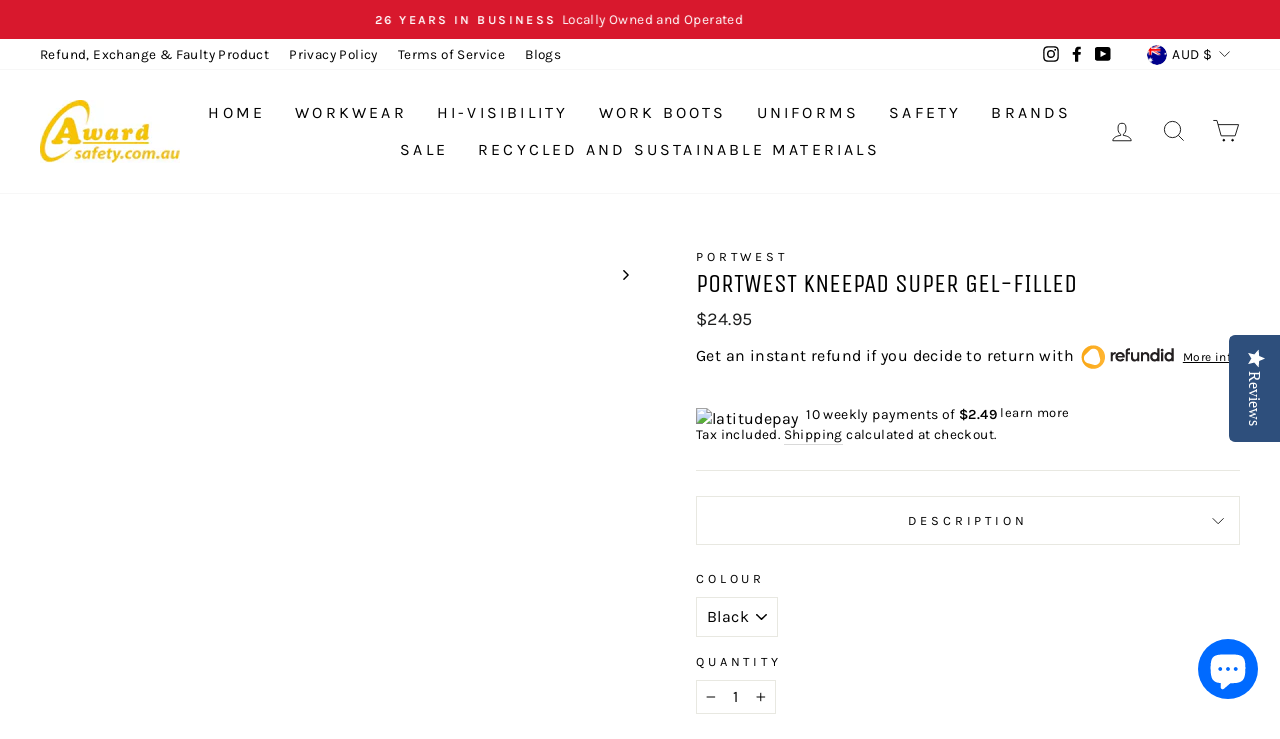

--- FILE ---
content_type: image/svg+xml
request_url: https://storage.googleapis.com/concrete-fusion-289612.appspot.com/footer_logo.svg?co=1
body_size: 966
content:
<svg version="1.0" xmlns="http://www.w3.org/2000/svg" width="38px" height="24px" viewBox="0 0 38 24" aria-labelledby="pi-refundid">
 <title id="pi-refundid">Refundid</title>
  <path opacity=".07" d="M35 0H3C1.3 0 0 1.3 0 3v18c0 1.7 1.4 3 3 3h32c1.7 0 3-1.3 3-3V3c0-1.7-1.4-3-3-3z"></path>
  <path fill="#000000" d="M35 1c1.1 0 2 .9 2 2v18c0 1.1-.9 2-2 2H3c-1.1 0-2-.9-2-2V3c0-1.1.9-2 2-2h32"></path>
  <path fill="#fcaf28" stroke="none" d="M18.3 21.195 c-1.7 -0.115 -3.425 -0.765 -4.855 -1.83 -0.855 -0.635 -1.84 -1.75 -2.42 -2.735 -1.64 -2.795 -1.655 -6.38 -0.025 -9.21 0.535 -0.93 1.36 -1.905 2.18 -2.575 1 -0.815 2.295 -1.47 3.565 -1.795 1.44 -0.365 3.155 -0.355 4.605 0.025 3.305 0.875 5.89 3.545 6.645 6.855 0.305 1.35 0.31 2.815 0.005 4.145 -0.38 1.645 -1.265 3.24 -2.475 4.45 -1.9 1.905 -4.48 2.855 -7.225 2.67z m3.03 -3.095 c1.355 -0.325 2.42 -1.295 2.885 -2.64 0.12 -0.355 0.155 -0.54 0.175 -1.02 0.015 -0.365 0 -0.705 -0.035 -0.895 -0.12 -0.605 -1.405 -5.445 -1.52 -5.735 -0.35 -0.86 -1.115 -1.65 -2 -2.065 -1.055 -0.49 -2.35 -0.485 -3.41 0.025 -0.19 0.09 -0.485 0.27 -0.65 0.395 -0.5 0.385 -4.34 4.225 -4.545 4.55 -0.85 1.325 -0.84 3.04 0.02 4.36 0.49 0.75 1.205 1.305 2.05 1.59 0.245 0.08 4.83 1.345 5.295 1.46 0.425 0.1 1.255 0.09 1.735 -0.025z"/>
</svg>

--- FILE ---
content_type: application/javascript
request_url: https://storage.googleapis.com/concrete-fusion-289612.appspot.com/shopify-refundid-javascript2.js
body_size: 44140
content:
var Refundid = {
  supportedTheme: !1,
  commonElements: {
    product: {
      price_selector: [
        "#ProductPrice",
        "#product-price",
        "#ProductSection .product-single__prices",
        ".product-details .product-price",
        ".product--container .product-pricing",
        ".productForm .product-price",
        ".product-single__meta .product__price",
        ".product__content .product__price",
        "p.modal_price",
        "ul.product-meta",
        "ul.product-single__meta-list",
        ".product-single__price",
        ".product-single__prices",
        ".product__price",
        ".price",
        ".prices",
        ".product_price",
        ".modal_price",
      ],
    },
    cart: {
      static_page: {
        subtotal_selector: [
          "#CartSubtotal",
          "form .subtotal_amount",
          ".cart__footer .cart__subtotal",
          ".cart-footer .cart-footer__subtotal",
          "span.cart__subtotal",
          ".h1.cart-subtotal--price",
          ".cart__row--table:last",
          ".cart-subtotal",
        ],
      },
    },
    footer: {
      logo_container: [
        "footer ul.payment-icons",
        "footer div.payment-methods__inner",
        "footer .payment-options",
        "footer ul.payment-icons--list",
        "footer .payment-types ul",
        "footer .site-footer-payment-types",
        "footer #payment",
        "footer ul.payment-icon-list",
        ".footer .payment_methods",
        "footer ul.Footer__PaymentList",
        "footer .payment-types",
        ".page-footer ul.payment-methods",
        "#pagefooter .payment-methods",
        "footer ul.footer__icons-items",
        "footer div.payment_methods",
        "footer div.payment-methods",
      ],
    },
  },
  init: function (
    jQuery,
    refundid_returns_page_enabled,
    refundid_footer_logo_enabled,
    refundid_product_page_enabled
  ) {
    // device detection
    var isMobile =
      /(android|bb\d+|meego).+mobile|avantgo|bada\/|blackberry|blazer|compal|elaine|fennec|hiptop|iemobile|ip(hone|od)|ipad|iris|kindle|Android|Silk|lge |maemo|midp|mmp|netfront|opera m(ob|in)i|palm( os)?|phone|p(ixi|re)\/|plucker|pocket|psp|series(4|6)0|symbian|treo|up\.(browser|link)|vodafone|wap|windows (ce|phone)|xda|xiino/i.test(
        navigator.userAgent
      ) ||
      /1207|6310|6590|3gso|4thp|50[1-6]i|770s|802s|a wa|abac|ac(er|oo|s\-)|ai(ko|rn)|al(av|ca|co)|amoi|an(ex|ny|yw)|aptu|ar(ch|go)|as(te|us)|attw|au(di|\-m|r |s )|avan|be(ck|ll|nq)|bi(lb|rd)|bl(ac|az)|br(e|v)w|bumb|bw\-(n|u)|c55\/|capi|ccwa|cdm\-|cell|chtm|cldc|cmd\-|co(mp|nd)|craw|da(it|ll|ng)|dbte|dc\-s|devi|dica|dmob|do(c|p)o|ds(12|\-d)|el(49|ai)|em(l2|ul)|er(ic|k0)|esl8|ez([4-7]0|os|wa|ze)|fetc|fly(\-|_)|g1 u|g560|gene|gf\-5|g\-mo|go(\.w|od)|gr(ad|un)|haie|hcit|hd\-(m|p|t)|hei\-|hi(pt|ta)|hp( i|ip)|hs\-c|ht(c(\-| |_|a|g|p|s|t)|tp)|hu(aw|tc)|i\-(20|go|ma)|i230|iac( |\-|\/)|ibro|idea|ig01|ikom|im1k|inno|ipaq|iris|ja(t|v)a|jbro|jemu|jigs|kddi|keji|kgt( |\/)|klon|kpt |kwc\-|kyo(c|k)|le(no|xi)|lg( g|\/(k|l|u)|50|54|\-[a-w])|libw|lynx|m1\-w|m3ga|m50\/|ma(te|ui|xo)|mc(01|21|ca)|m\-cr|me(rc|ri)|mi(o8|oa|ts)|mmef|mo(01|02|bi|de|do|t(\-| |o|v)|zz)|mt(50|p1|v )|mwbp|mywa|n10[0-2]|n20[2-3]|n30(0|2)|n50(0|2|5)|n7(0(0|1)|10)|ne((c|m)\-|on|tf|wf|wg|wt)|nok(6|i)|nzph|o2im|op(ti|wv)|oran|owg1|p800|pan(a|d|t)|pdxg|pg(13|\-([1-8]|c))|phil|pire|pl(ay|uc)|pn\-2|po(ck|rt|se)|prox|psio|pt\-g|qa\-a|qc(07|12|21|32|60|\-[2-7]|i\-)|qtek|r380|r600|raks|rim9|ro(ve|zo)|s55\/|sa(ge|ma|mm|ms|ny|va)|sc(01|h\-|oo|p\-)|sdk\/|se(c(\-|0|1)|47|mc|nd|ri)|sgh\-|shar|sie(\-|m)|sk\-0|sl(45|id)|sm(al|ar|b3|it|t5)|so(ft|ny)|sp(01|h\-|v\-|v )|sy(01|mb)|t2(18|50)|t6(00|10|18)|ta(gt|lk)|tcl\-|tdg\-|tel(i|m)|tim\-|t\-mo|to(pl|sh)|ts(70|m\-|m3|m5)|tx\-9|up(\.b|g1|si)|utst|v400|v750|veri|vi(rg|te)|vk(40|5[0-3]|\-v)|vm40|voda|vulc|vx(52|53|60|61|70|80|81|83|85|98)|w3c(\-| )|webc|whit|wi(g |nc|nw)|wmlb|wonu|x700|yas\-|your|zeto|zte\-/i.test(
        navigator.userAgent.substr(0, 4)
      );

    refundid_returns_page_enabled && Refundid.initReturnsPage(jQuery, isMobile);
    refundid_footer_logo_enabled && Refundid.initFooterLogo(jQuery);
    refundid_product_page_enabled && Refundid.initProductPage(jQuery);
  },
  initReturnsPage: function (jQuery, isMobile) {
    jQuery(function ($) {
      const pathMatches = [/^\/.*\/refund-policy/i, /^\/.*return.*/];
      if (pathMatches.find((x) => x.test(window.location.pathname))) {
        var style = Refundid.returnsStyleHtml();
        var form = Refundid.returnsFieldHtml();

        var mainElement = $("main").first();

        mainElement.prepend(form);
        mainElement.prepend(style);
      }
    });
  },
  initFooterLogo: function (r) {
    var a,
      o = null,
      p = null,
      e = null;

    if (
      (Refundid.supportedTheme &&
      Refundid.supportedTheme.hasOwnProperty("footer")
        ? r.each(Refundid.supportedTheme.footer, function (t, e) {
            if (0 < (o = r(e.logo_container)).length) return !1;
          })
        : (Refundid.supportedTheme && !0 !== Refundid.supportedTheme) ||
          r.each(
            Refundid.commonElements.footer.logo_container,
            function (t, e) {
              if (0 < (o = r(e)).length) return !1;
            }
          ),
      0 != o.length && 0 != o.children().length)
    ) {
      a =
        "https://storage.googleapis.com/concrete-fusion-289612.appspot.com/footer_logo.svg";
      if (
        Refundid.supportedTheme &&
        Refundid.supportedTheme.hasOwnProperty("footer")
      ) {
        r.each(Refundid.supportedTheme.footer, function (t, e) {
          p = r(e.logo_template.replace("{logo_path}", a));
        });
      } else if ((p = o.children().first().clone()).is("svg") || p.is("img")) {
        (e = p.attr("class")),
          (p = p.is("svg")
            ? r(
                '<object class="' +
                  e +
                  '" data="' +
                  a +
                  '" type="image/svg+xml"></object>'
              )
            : r('<img class="' + e + '" src="' + a + '" alt="refundid" />'));
      } else if (p.find("svg").length) {
        (e = p.find("svg").attr("class")),
          p
            .find("svg")
            .replaceWith(
              '<object class="' +
                e +
                '" data="' +
                a +
                '" type="image/svg+xml"></object>'
            );
      } else {
        if (!p.find("img").length) return;
        (e = p.find("img").attr("class")),
          p
            .find("img")
            .replaceWith(
              '<img class="' + e + '" src="' + a + '" alt="refundid" />'
            );
      }
      p.is("object") || p.find("object").length
        ? ((e = p.is("object")
            ? p.attr("class")
            : p.find("object").attr("class")),
          r.get(a + "?co=1", function (t) {
            p.is("object")
              ? ((p = r(t.documentElement)).addClass(e),
                "object" == typeof refundid_footer_logo_css &&
                  p.css(refundid_footer_logo_css))
              : (p.find("object").replaceWith(t.documentElement),
                p.find("svg").addClass(e),
                "object" == typeof refundid_footer_logo_css &&
                  p.find("svg").css(refundid_footer_logo_css)),
              o.append(p);
          }))
        : p.is("img")
        ? ("object" == typeof refundid_footer_logo_css &&
            p.css(refundid_footer_logo_css),
          o.append(p))
        : p.find("img").length &&
          ("object" == typeof refundid_footer_logo_css &&
            p.find("img").css(refundid_footer_logo_css),
          o.append(p));
    }
  },
  initProductPage: function (jQuery) {
    const pathExclusionMatches = [/^\/.*gift.*/i, /^\/.*cart.*/];

    if (pathExclusionMatches.find((x) => x.test(window.location.pathname)))
      return;

    var paragraph,
      r = null,
      c = null,
      t = "after";
    paragraph = Refundid.renderParagraph(jQuery);

    var apyFound = jQuery(".afterpay-paragraph");
    var c = apyFound.length ? apyFound.first() : null;

    c === null && Refundid.supportedTheme
      ? jQuery.each(Refundid.supportedTheme.product, function (t, e) {
          if (0 < (r = jQuery(e.selector)).length)
            return (
              (c = r.first()),
              e.paragraph_css && paragraph.css(e.paragraph_css),
              ($logo_element = paragraph.find(".refundid-logo")),
              0 < $logo_element.length &&
                e.logo_css &&
                $logo_element.css(e.logo_css),
              !1
            );
        })
      : (r = null);

    // c still not defined
    null === c &&
      jQuery.each(
        Refundid.commonElements.product.price_selector,
        function (_, e) {
          if (0 < (r = jQuery(e)).length)
            return (Refundid.supportedTheme = !0), (c = r.first()), !1;
        }
      );
    // c still not defined
    null === c &&
      0 < (r = jQuery('form[action^="/cart/add"]')).length &&
      ((c = r.first()), (t = "before"));

    if (c !== null) {
      paragraph.css("margin-top", "10px").css("font-weight", "100");
      c[t](paragraph);
    }
  },
  loadScript: function (t, e) {
    var a = document.createElement("script");
    (a.type = "text/javascript"),
      a.readyState
        ? (a.onreadystatechange = function () {
            ("loaded" != a.readyState && "complete" != a.readyState) ||
              ((a.onreadystatechange = null), e());
          })
        : (a.onload = function () {
            e();
          }),
      (a.src = t),
      document.getElementsByTagName("head")[0].appendChild(a);
  },
  renderParagraph: function (jQuery) {
    var paragraph = jQuery(document.createElement("p")).addClass(
      "refundid-paragraph"
    );
    var text1 = jQuery(document.createElement("span"))
      .addClass("refundid-text1")
      .appendTo(paragraph);
    text1.html("Get an instant refund if you decide to return");
    var text2 = jQuery(document.createElement("span"))
      .addClass("refundid-text2")
      .appendTo(paragraph);
    text2.html(" with ");

    jQuery(document.createElement("img"))
      .addClass("refundid-logo")
      .css({ "vertical-align": "middle", width: "100px", border: "0px" })
      .attr(
        "src",
        "https://static.refundid.com/refundid_black_orange_logo.svg"
      )
      .attr("width", "100")
      .attr("height", "31")
      .attr("alt", "Refundid")
      .appendTo(paragraph),
      jQuery(document.createElement("span"))
        .addClass("refundid-text3")
        .html("&nbsp;")
        .appendTo(paragraph);

    var link = jQuery(document.createElement("a"))
      .addClass("refundid-link")
      .attr(
        "href",
        `https://www.refundid.com/how-it-works?source=${encodeURIComponent(
          window.location.href
        )}`
      )
      .attr("target", "_blank")
      .attr("rel", "noopener noreferrer")
      .appendTo(paragraph);

    jQuery(document.createElement("u"))
      .addClass("refundid-link-inner")
      .css({ "font-size": "12px" })
      .html("More info")
      .css({ "text-decoration": "underline" })
      .appendTo(link);

    return paragraph;
  },
  supportedThemes: {
    alchemy: {
      product: { "2017-12-14": { selector: ".quadd-wrapper" } },
    },
    atlantic: {
      product: { "2017-12-14": { selector: "p.price" } },
      footer: {
        "2020-02-07": {
          logo_container: "footer ul.payment-options",
          logo_template:
            '<li class="payment-icon"><object data="{logo_path}" type="image/svg+xml"></object></li>',
        },
      },
    },
    blockshop: {
      product: {
        "2017-12-14": {
          selector: "article .prices",
          paragraph_css: { "margin-top": "-1em", "margin-bottom": "2em" },
        },
      },
      footer: {
        "2020-02-07": {
          logo_container: "footer ul.payment-icons--list",
          logo_template:
            '<li class="payment-icons--item"><object data="{logo_path}" type="image/svg+xml"></object></li>',
        },
      },
    },
    boundless: {
      product: {
        "2017-12-14": {
          selector: "#AddToCartForm-product-template .product__price",
          paragraph_css: { "margin-top": "0px" },
        },
      },
      cart: {
        static_page: { "2018-05-30": { selector: "span.cart__subtotal" } },
      },
      footer: {
        "2020-02-07": {
          logo_container: "footer ul.payment-icons",
          logo_template:
            '<li><object class="payment-icons__icon" data="{logo_path}" type="image/svg+xml"></object></li>',
        },
      },
    },
    brooklyn: {
      product: {
        "2017-12-14": {
          selector: "#ProductPrice",
          logo_css: { border: "0px" },
        },
      },
      cart: {
        static_page: {
          "2018-05-30": {
            selector: ".cart__row--table:last",
            logo_css: { border: "0px" },
          },
        },
        dynamic_content: {
          "2018-06-25": {
            target_selector: "#CartDrawer #CartContainer",
            addedNode_selector: "form.ajaxcart",
            subtotal_selector: ".ajaxcart__footer .grid--full",
            paragraph_css: { "text-align": "right" },
            logo_css: { border: "0px" },
            after_render: function (t, e) {
              var a = t("#CartContainer .ajaxcart__inner--has-fixed-footer"),
                r = t("#CartContainer .ajaxcart__footer--fixed"),
                o = r.outerHeight() + e.outerHeight(!0);
              a.css("bottom", o + "px"), r.css("height", o + "px");
            },
          },
        },
      },
      footer: {
        "2020-02-07": {
          logo_container: "footer ul.payment-icons",
          logo_template:
            '<li><object class="icon" data="{logo_path}" type="image/svg+xml"></object></li>',
        },
      },
    },
    classic: {
      product: {
        "2017-12-14": {
          selector: ".product-single__prices",
          paragraph_css: { "margin-top": "-15px", "margin-bottom": "30px" },
        },
      },
    },
    debut: {
      product: {
        "2017-12-14": {
          selector: ".product-single__price",
          paragraph_css: { "margin-top": "-20px", "margin-bottom": "40px" },
        },
        "2018-07-04": {
          selector: ".product__price",
          paragraph_css: { "margin-top": "-10px", "margin-bottom": "40px" },
        },
      },
      cart: {
        static_page: {
          "2018-05-30": { selector: ".cart__footer .cart__subtotal" },
          "2020-03-27": { selector: ".cart-subtotal" },
        },
      },
      footer: {
        "2020-02-07": {
          logo_container: "footer ul.payment-icons",
          logo_template:
            '<li class="payment-icon"><object class="icon icon--full-color" data="{logo_path}" type="image/svg+xml"></object></li>',
        },
      },
    },
    district: {
      product: {
        "2017-12-14": {
          selector: "#ComparePrice-product-template",
          paragraph_css: {
            "margin-top": "0.3rem",
            display: "block",
            "font-style": "normal",
          },
        },
      },
    },
    empire: {
      product: {
        "2017-12-14": {
          selector: ".product--container .product-pricing",
          paragraph_css: {
            "line-height": "1.5",
            "margin-top": "10px",
            "margin-bottom": "22px",
          },
        },
      },
      footer: {
        "2020-02-07": {
          logo_container: "footer ul.payment-icons",
          logo_template:
            '<li class="payment-icons-item"><object data="{logo_path}" type="image/svg+xml"></object></li>',
        },
      },
    },
    fashionopolism: {
      product: {
        "2017-12-14": { selector: ".product-prices" },
        "2018-08-10": { selector: "#product-price" },
      },
      cart: { static_page: { "2018-08-10": { selector: "#basket-right>h4" } } },
      footer: {
        "2020-02-07": {
          logo_container: "footer .sub-footer .right-side",
          logo_template: '<img src="{logo_path}" />',
        },
      },
    },
    flow: {
      product: {
        "2017-12-14": {
          selector: "#ProductPrice",
          paragraph_css: { "margin-top": "-20px", "margin-bottom": "30px" },
        },
      },
      footer: {
        "2020-02-07": {
          logo_container: "footer ul.payment-icons",
          logo_template:
            '<object class="payment-icon" data="{logo_path}" type="image/svg+xml"></object>',
        },
      },
    },
    grid: {
      product: {
        "2017-12-14": {
          selector: ".product-details .product-price",
          paragraph_css: { "margin-top": "-35px", "margin-bottom": "40px" },
        },
      },
      footer: {
        "2020-02-07": {
          logo_container: "footer .site-footer-payment-types",
          logo_template:
            '<object data="{logo_path}" type="image/svg+xml"></object>',
        },
      },
    },
    icon: {
      product: {
        "2017-12-14": {
          selector: "#product-price",
          paragraph_css: { "margin-top": "-20px" },
        },
      },
      cart: { static_page: { "2018-08-10": { selector: "#basket-right>h4" } } },
      footer: {
        "2020-02-07": {
          logo_container: "footer #payment",
          logo_template:
            '<object class="payment-icon" data="{logo_path}" type="image/svg+xml"></object>',
        },
      },
    },
    jumpstart: {
      product: {
        "2017-12-14": { selector: "#AddToCartForm .price:last" },
        "2018-05-30": { selector: "#ProductPrice-product-template" },
      },
      cart: {
        static_page: { "2018-05-30": { selector: "span.h3.cart__subtotal" } },
      },
    },
    minimal: {
      product: {
        "2017-12-14": {
          selector: ".product-single__prices",
          paragraph_css: { "margin-top": "-15px" },
        },
      },
      cart: {
        static_page: {
          "2018-05-30": { selector: ".h5.cart__subtotal" },
          "2020-02-26": { selector: ".cart__subtotal" },
        },
      },
      footer: {
        "2020-02-07": {
          logo_container: "footer ul.payment-icons",
          logo_template:
            '<li><object class="icon" data="{logo_path}" type="image/svg+xml"></object></li>',
        },
      },
    },
    modular: {
      product: {
        "2017-12-14": {
          selector: ".productForm .product-price",
          paragraph_css: { "margin-top": "-1rem", "margin-bottom": "1.5rem" },
        },
        "2020-06-03": { selector: ".product-normal-price" },
        "2020-09-21": { selector: ".product-price" },
      },
      footer: {
        "2020-02-07": {
          logo_container: "footer ul.payment-icon-list",
          logo_template:
            '<li><object class="payment-icon" data="{logo_path}" type="image/svg+xml"></object></li>',
        },
      },
    },
    motion: {
      product: {
        "2017-12-14": {
          selector: ".product-single__meta .product__price:last",
        },
      },
      cart: {
        static_page: {
          "2018-05-30": {
            selector: ".grid--full.cart__row--table:last",
            paragraph_css: { "margin-top": "10px" },
          },
        },
      },
    },
    narrative: {
      product: {
        "2017-12-14": {
          selector: ".product__content .product__price",
          paragraph_css: { "margin-top": "0px", "text-align": "center" },
        },
      },
      cart: {
        static_page: {
          "2018-05-30": { selector: ".cart-footer .cart-footer__subtotal" },
        },
      },
      footer: {
        "2020-02-07": {
          logo_container: "footer ul.payment-icons",
          logo_template:
            '<li class="payment-icon"><object class="icon icon--full-color" data="{logo_path}" type="image/svg+xml"></object></li>',
        },
      },
    },
    pacific: {
      product: { "2017-12-14": { selector: ".product-price" } },
      footer: {
        "2020-02-07": {
          logo_container: "footer .payment-options",
          logo_template:
            '<object data="{logo_path}" type="image/svg+xml"></object>',
        },
      },
    },
    parallax: {
      product: { "2017-12-14": { selector: ".modal_price" } },
      cart: {
        static_page: {
          "2018-05-31": {
            selector: "form .subtotal_amount",
            paragraph_css: { "font-size": "13px" },
          },
        },
      },
      footer: {
        "2020-02-07": {
          logo_container: ".footer .payment_methods",
          logo_template:
            '<object class="payment-icon" data="{logo_path}" type="image/svg+xml"></object>',
        },
      },
    },
    pipeline: {
      product: {
        "2017-12-14": {
          selector: "#ComparePriceWrapper-product",
          paragraph_css: {
            "margin-top": "15px",
            "line-height": "1.5",
            "letter-spacing": "0",
            "font-size": "14px",
            "text-transform": "none",
            color: "#000",
          },
        },
        "2018-08-10": { selector: "#productInfo-product .product__price" },
      },
      cart: {
        static_page: {
          "2018-08-10": { selector: ".cart__footer__text:first" },
        },
      },
    },
    pop: {
      product: { "2017-12-14": { selector: ".product-single__price" } },
      cart: {
        static_page: { "2018-05-30": { selector: "span.cart__subtotal" } },
      },
    },
    prestige: {
      product: {
        "2018-07-27": { selector: ".ProductMeta__PriceList.Heading" },
      },
      footer: {
        "2020-02-07": {
          logo_container: "footer ul.Footer__PaymentList",
          logo_template:
            '<li class="HorizontalList__Item"><object data="{logo_path}" type="image/svg+xml"></object></li>',
        },
      },
    },
    providence: {
      product: { "2017-12-14": { selector: ".pricing" } },
      footer: {
        "2020-02-07": {
          logo_container: "footer .payment-types",
          logo_template:
            '<object class="payment-icon" data="{logo_path}" type="image/svg+xml"></object>',
        },
      },
    },
    retina: {
      product: {
        "2017-12-14": {
          selector: ".modal_price",
          paragraph_css: { "margin-top": "-15px", "margin-bottom": "20px" },
        },
      },
      cart: {
        static_page: {
          "2018-08-10": {
            selector: "#cart_form .subtotal_amount",
            paragraph_css: { "font-size": "13px" },
          },
        },
      },
      footer: {
        "2020-02-07": {
          logo_container: ".footer .payment_methods",
          logo_template:
            '<object class="payment-icon" data="{logo_path}" type="image/svg+xml"></object>',
        },
      },
    },
    showcase: {
      product: {
        "2018-08-10": {
          selector: ".product-detail__title-and-price .price-area",
        },
      },
      cart: {
        static_page: { "2018-08-10": { selector: "#cartform .subtotal" } },
      },
      footer: {
        "2020-02-07": {
          logo_container: ".page-footer ul.payment-methods",
          logo_template:
            '<li><object class="payment-icon" data="{logo_path}" type="image/svg+xml"></object></li>',
        },
      },
    },
    showtime: {
      product: {
        "2017-12-14": {
          selector: ".desc_blk_bot .price",
          paragraph_css: {
            float: "none",
            clear: "both",
            "margin-bottom": "1rem",
            "text-align": "center",
          },
        },
      },
      footer: {
        "2020-02-07": {
          logo_container: "#footer .partner ul.list-inline",
          logo_template:
            '<li><object class="payment-icon" data="{logo_path}" type="image/svg+xml"></object></li>',
        },
      },
    },
    simple: {
      product: {
        "2017-12-14": {
          selector: "#ProductSection .product-single__prices",
          paragraph_css: { "margin-top": "-15px", "margin-bottom": "30px" },
        },
      },
      cart: {
        static_page: { "2018-05-30": { selector: "span.cart__subtotal.h3" } },
      },
      footer: {
        "2020-02-07": {
          logo_container: "footer ul.payment-icons",
          logo_template:
            '<li><object class="icon icon--full-color" data="{logo_path}" type="image/svg+xml"></object></li>',
        },
      },
    },
    supply: {
      product: { "2017-12-14": { selector: "ul.product-meta" } },
      cart: {
        static_page: { "2018-05-30": { selector: ".h1.cart-subtotal--price" } },
        dynamic_content: {
          "2018-05-30": {
            target_selector: "#ajaxifyCart.ajaxifyCart--content",
            addedNode_selector: "form.cart-form",
            subtotal_selector: ".h1.cart-subtotal--price",
          },
        },
      },
      footer: {
        "2020-02-07": {
          logo_container: "footer ul.payment-icons",
          logo_template:
            '<li><object class="icon" data="{logo_path}" type="image/svg+xml"></object></li>',
        },
      },
    },
    symmetry: {
      product: {
        "2017-12-14": { selector: "#main-product-detail .price-area" },
      },
      footer: {
        "2020-02-07": {
          logo_container: "#pagefooter .payment-methods",
          logo_template:
            '<object class="payment-icon" data="{logo_path}" type="image/svg+xml"></object>',
        },
      },
    },
    testament: {
      product: { "2017-12-14": { selector: "#product-price" } },
      cart: { static_page: { "2018-08-10": { selector: "#basket-right>h4" } } },
      footer: {
        "2020-06-03": {
          logo_container: "footer #payment",
          logo_template:
            '<object class="payment-icon" data="{logo_path}" type="image/svg+xml"></object>',
        },
      },
    },
    turbo: {
      product: { "2018-08-10": { selector: ".modal_price" } },
      cart: {
        static_page: {
          "2018-08-10": { selector: "#cart_form .cart_subtotal" },
        },
      },
      footer: {
        "2020-06-03": {
          logo_container: ".payment_methods",
          logo_template:
            '<object class="payment-icon" data="{logo_path}" type="image/svg+xml"></object>',
        },
      },
    },
    venture: {
      product: {
        "2017-12-14": {
          selector: "ul.product-single__meta-list",
          paragraph_css: { "margin-top": "10px" },
        },
      },
      cart: { static_page: { "2018-05-30": { selector: "p#CartSubtotal" } } },
      footer: {
        "2020-02-07": {
          logo_container: "footer ul.payment-icons",
          logo_template:
            '<li><object class="icon icon--full-color" data="{logo_path}" type="image/svg+xml"></object></li>',
        },
      },
    },
    venue: {
      product: {
        "2017-12-14": {
          selector: "h3.product-single__price-text",
          paragraph_css: { "line-height": "1.5" },
        },
      },
      footer: {
        "2020-02-07": {
          logo_container: "footer ul.footer__icons-items",
          logo_template:
            '<li class="footer__icons-item"><object class="payment-icon" data="{logo_path}" type="image/svg+xml"></object></li>',
        },
      },
    },
    responsive: {
      product: {
        "2020-03-05": {
          selector: ".product_section p.modal_price",
          paragraph_css: { "margin-top": "-10px", "margin-bottom": "10px" },
        },
      },
      cart: {
        static_page: {
          "2020-03-05": { selector: "#cart_form > .columns.omega > h4" },
        },
      },
      footer: {
        "2020-03-05": {
          logo_container: "footer div.payment_methods",
          logo_template:
            '<object class="payment-icon" data="{logo_path}" type="image/svg+xml"></object>',
        },
      },
    },
    canopy: {
      product: { "2020-03-10": { selector: "#price" } },
      cart: {
        static_page: {
          "2020-03-10": { selector: "#cartform div.cart-subtotal" },
        },
      },
      footer: {
        "2020-03-10": {
          logo_container: "footer div.payment-methods",
          logo_template:
            '<object class="payment-icon" data="{logo_path}" type="image/svg+xml"></object>',
        },
      },
    },
    sunrise: {
      product: {
        "2020-03-26": {
          selector: ".product-details .product-price-wrap",
          paragraph_css: { "font-size": "16px" },
        },
      },
      footer: {
        "2020-03-26": {
          logo_container: "footer .payment-icons",
          logo_template:
            '<object class="payment-icon" data="{logo_path}" type="image/svg+xml"></object>',
        },
      },
    },
    impulse: {
      product: { "2020-04-06": { selector: ".product__price-savings" } },
      footer: {
        "2020-04-06": {
          logo_container: "footer ul.payment-icons",
          logo_template:
            '<li class="icon--payment"><object class="icon icon--full-color" data="{logo_path}" type="image/svg+xml"></object></li>',
        },
      },
    },
    ella: {
      product: { "2020-06-03": { selector: ".prices" } },
      cart: {
        static_page: {
          "2020-06-03": {
            selector: ".total",
            paragraph_css: { "text-align": "center", "margin-bottom": "15px" },
          },
        },
      },
    },
    kingdom: {
      product: {
        "2020-06-03": { selector: ".product__price--original" },
        "2020-09-21": { selector: ".product__price--compare" },
      },
      cart: {
        static_page: {
          "2020-06-03": {
            selector: "#CartTotal",
            paragraph_css: { margin: "-5px 0 3px" },
          },
        },
      },
    },
    caros: {
      product: { "2020-06-03": { selector: ".total-price" } },
      cart: {
        static_page: {
          "2020-06-03": {
            selector: ".total",
            paragraph_css: { "text-align": "center" },
          },
        },
      },
    },
    furnitica: {
      product: { "2020-06-03": { selector: ".prices" } },
      cart: { static_page: { "2020-06-03": { selector: ".total-price" } } },
    },
    maker: {
      footer: {
        "2020-06-03": {
          logo_container: ".payment-icons--list",
          logo_template:
            '<li class="payment-icons--item"><object class="" data="{logo_path}" type="image/svg+xml"></object></li>',
        },
      },
    },
    molla: {
      product: {
        "2020-06-03": {
          selector: ".gf_product-prices",
          paragraph_css: { "margin-bottom": "20px" },
        },
      },
      cart: {
        static_page: {
          "2020-06-03": {
            selector: ".table-summary",
            paragraph_css: { "text-align": "center" },
          },
        },
      },
    },
    vantage: {
      cart: {
        static_page: { "2020-06-03": { selector: "#basket-right > h4" } },
      },
      footer: {
        "2020-06-03": {
          logo_container: ".payment-methods",
          logo_template:
            '<object class="payment-icon" data="{logo_path}" type="image/svg+xml"></object>',
        },
      },
    },
    debutify: {
      product: { "2020-09-17": { selector: ".price-wrapper" } },
      cart: {
        static_page: {
          "2020-09-17": {
            selector: ".cart__row--table:last",
            paragraph_css: { "text-align": "center" },
          },
        },
      },
      footer: {
        "2020-09-17": {
          logo_container: ".payment-icons-list",
          logo_template:
            '<li><object class="payment-icons" data="{logo_path}" type="image/svg+xml"></object></li>',
        },
      },
    },
    envy: {
      product: { "2020-09-17": { selector: ".product-page--pricing" } },
      cart: {
        static_page: {
          "2020-09-17": {
            selector: ".cart-totals--wrapper",
            paragraph_css: { "text-align": "right" },
          },
        },
      },
      footer: {
        "2020-09-17": {
          logo_container: "#footer-payment-methods",
          logo_template:
            '<object class="payment-icon" data="{logo_path}" type="image/svg+xml"></object>',
        },
      },
    },
    vanisa: {
      product: {
        "2020-09-21": {
          selector: ".product-price",
          paragraph_css: { "margin-top": "-5px", "margin-bottom": "15px" },
        },
      },
      cart: { static_page: { "2020-09-21": { selector: ".total-checkout" } } },
    },
    streamline: {
      product: { "2020-09-21": { selector: ".product-single__prices" } },
      footer: {
        "2020-09-21": {
          logo_container: ".payment-icons",
          logo_template:
            '<li class="icon--payment"><object class="icon icon--full-color" data="{logo_path}" type="image/svg+xml"></object></li>',
        },
      },
    },
    editions: {
      product: {
        "2020-09-21": { selector: ".product-details__price-container" },
      },
      footer: {
        "2020-09-21": {
          logo_container: ".payment-options",
          logo_template:
            '<object class="payment-icons" data="{logo_path}" type="image/svg+xml"></object>',
        },
      },
    },
    warehouse: {
      product: { "2020-09-21": { selector: ".product-form .price-list" } },
      cart: {
        static_page: { "2020-09-21": { selector: ".cart-recap__price-line" } },
      },
      footer: {
        "2020-09-21": {
          logo_container: ".payment-list",
          logo_template:
            '<object class="payment-list__item" data="{logo_path}" type="image/svg+xml"></object>',
        },
      },
    },
  },
  returnsStyleHtml: () => `
  <style>
  .refundid_banner {
    border-color: #000000;
    border-style: solid;
    border-width: 6px;
    border-radius: 10px;
    padding: 15px;
    margin-left: auto;
    margin-right: auto;
    margin-top: 48px;
    margin-bottom: 48px;
    align-items: center;
    justify-content: center;
  }
  .refundid_input_container {
    border-end-end-radius: 4px;
    border-end-start-radius: 4px;
    border-start-end-radius: 4px;
    border-start-start-radius: 4px;
    box-shadow: rgba(0, 0, 0, 0.1) 0px 2px 4px 1px;
    box-sizing: border-box;
    caret-color: rgba(0, 0, 0, 0.87);
    color: rgba(0, 0, 0, 0.87);
    column-rule-color: rgba(0, 0, 0, 0.87);
    height: 32px;
    inline-size: 493.5px;
    inset-block-end: 0px;
    inset-block-start: 0px;
    inset-inline-end: 0px;
    inset-inline-start: 0px;
    left: 0px;
    letter-spacing: 0.14994px;
    max-width: 300px;
    margin: 10px;
    perspective-origin: 246.75px 28px;
    position: relative;
    right: 0px;
    text-decoration: none solid rgba(0, 0, 0, 0.87);
    top: 0px;
    transform-origin: 246.75px 28px;
    vertical-align: top;
    background: rgb(255, 255, 255) none repeat scroll 0% 0% / auto
      padding-box border-box;
    border: 0px none rgba(0, 0, 0, 0.87);
    border-radius: 4px;
    flex-flow: column nowrap;
    font: 14px Roboto, Helvetica, Arial, sans-serif;
    outline: rgba(0, 0, 0, 0.87) none 0px;
  }
  .refundid_inner_input_container {
    align-items: center;
    block-size: 56px;
    border-end-end-radius: 4px;
    border-end-start-radius: 4px;
    border-start-end-radius: 4px;
    border-start-start-radius: 4px;
    bottom: 0px;
    box-sizing: border-box;
    caret-color: rgba(0, 0, 0, 0.87);
    color: rgba(0, 0, 0, 0.87);
    column-rule-color: rgba(0, 0, 0, 0.87);
    cursor: text;
    display: flex;
    height: 32px;
    inset-block-end: 0px;
    inset-block-start: 0px;
    inset-inline-end: 0px;
    inset-inline-start: 0px;
    left: 0px;
    letter-spacing: 0.14994px;
    min-block-size: auto;
    min-height: auto;
    min-inline-size: auto;
    min-width: auto;
    perspective-origin: 246.75px 28px;
    position: relative;
    right: 0px;
    text-decoration: none solid rgba(0, 0, 0, 0.87);
    top: 0px;
    transform-origin: 246.75px 28px;
    border: 0px none rgba(0, 0, 0, 0.87);
    border-radius: 4px;
    font: 14px Avenir, helvetica;
    outline: rgba(0, 0, 0, 0.87) none 0px;
  }
  .refundid_input {
    block-size: 19px;
    border-block-end-color: rgba(0, 0, 0, 0.87);
    border-block-end-style: none;
    border-block-end-width: 0px;
    border-block-start-color: rgba(0, 0, 0, 0.87);
    border-block-start-style: none;
    border-block-start-width: 0px;
    border-inline-end-color: rgba(0, 0, 0, 0.87);
    border-inline-end-style: none;
    border-inline-end-width: 0px;
    border-inline-start-color: rgba(0, 0, 0, 0.87);
    border-inline-start-style: none;
    border-inline-start-width: 0px;
    box-sizing: content-box;
    caret-color: rgba(0, 0, 0, 0.87);
    color: rgba(0, 0, 0, 0.87);
    column-rule-color: rgba(0, 0, 0, 0.87);
    display: block;
    height: 8px;
    inline-size: 300px;
    letter-spacing: 0.14994px;
    min-block-size: auto;
    min-height: auto;
    padding-block-end: 18.5px;
    padding-block-start: 18.5px;
    padding-inline-end: 14px;
    padding-inline-start: 14px;
    perspective-origin: 246.75px 28px;
    text-decoration: none solid rgba(0, 0, 0, 0.87);
    transform-origin: 246.75px 28px;
    animation: 0.01s ease 0s 1 normal none running mui-auto-fill-cancel;
    background: rgba(0, 0, 0, 0) none repeat scroll 0% 0% / auto padding-box
      border-box;
    border: 0px none rgba(0, 0, 0, 0.87);
    font: 14px Avenir, helvetica;
    outline: rgba(0, 0, 0, 0.87) none 0px;
    padding: 18.5px 14px;
  }
  .refundid_submit_button {
    align-items: center;
    appearance: none;
    block-size: 42px;
    border-block-end-color: rgb(0, 0, 0);
    border-block-end-style: none;
    border-block-end-width: 0px;
    border-block-start-color: rgb(0, 0, 0);
    border-block-start-style: none;
    border-block-start-width: 0px;
    border-end-end-radius: 8px;
    border-end-start-radius: 8px;
    border-inline-end-color: rgb(0, 0, 0);
    border-inline-end-style: none;
    border-inline-end-width: 0px;
    border-inline-start-color: rgb(0, 0, 0);
    border-inline-start-style: none;
    border-inline-start-width: 0px;
    border-start-end-radius: 8px;
    border-start-start-radius: 8px;
    bottom: 0px;
    box-shadow: rgba(0, 0, 0, 0.2) 0px 3px 1px -2px,
      rgba(0, 0, 0, 0.14) 0px 2px 2px 0px,
      rgba(0, 0, 0, 0.12) 0px 1px 5px 0px;
    color: white;
    cursor: pointer;
    display: flex;
    height: 36px;
    inline-size: 160px;
    inset-block-end: 0px;
    inset-block-start: 0px;
    inset-inline-end: 0px;
    inset-inline-start: 0px;
    justify-content: center;
    left: 0px;
    min-block-size: auto;
    min-height: auto;
    min-inline-size: 64px;
    min-width: 64px;
    padding-block-end: 8px;
    padding-block-start: 8px;
    padding-inline-end: 22px;
    padding-inline-start: 22px;
    perspective-origin: 80px 21px;
    position: relative;
    right: 0px;
    top: 0px;
    transform-origin: 80px 21px;
    user-select: none;
    vertical-align: middle;
    width: 300px;
    background: rgb(0, 0, 0) none repeat scroll 0% 0% / auto padding-box
      border-box;
    border: 0px none rgb(0, 0, 0);
    border-radius: 8px;
    font: 500 15px / 26.25px Axiforma, helvetica;
    padding: 8px 22px;
    transition: background-color 0.25s cubic-bezier(0.4, 0, 0.2, 1) 0s,
      box-shadow 0.25s cubic-bezier(0.4, 0, 0.2, 1) 0s,
      border 0.25s cubic-bezier(0.4, 0, 0.2, 1) 0s;
  }
  .refundid_submit_span {
    align-items: center;
    block-size: 26px;
    box-sizing: border-box;
    cursor: pointer;
    display: flex;
    height: 26px;
    inline-size: 116px;
    justify-content: center;
    min-block-size: auto;
    min-height: auto;
    min-inline-size: auto;
    min-width: auto;
    perspective-origin: 58px 13px;
    text-align: center;
    transform-origin: 58px 13px;
    user-select: none;
    width: 300px;
    font: 500 15px / 26.25px Axiforma, helvetica;
  }
</style>
  `,
  returnsFieldHtml: () => `
  <div style="padding: 10px">
  <div
    class="refundid_banner"
    style="display: block; justify-content: center; width: fit-content"
  >
    <div style="display: inline-flex; max-width: 900px; flex-wrap: wrap">
      <div style="padding: 16px; max-width: 300px">
        <h1 style="font-size: 36px; margin-top: 0px;">Returns</h1>
        <p>Please enter your order details to access your refund now</p>
      </div>
      <div>
        <form action="https://refundid.com/query-order#">
          <div class="refundid_input_container">
            <div class="refundid_inner_input_container">
              <input
                class="refundid_input"
                name="orderNumber"
                placeholder="Order number"
                type="text"
              />
            </div>
          </div>
          <div class="refundid_input_container">
            <div class="refundid_inner_input_container">
              <input
                class="refundid_input"
                name="email"
                placeholder="Email"
                type="text"
              />
            </div>
          </div>
          <input name="shopOrigin" value="${Shopify.shop}" type="hidden" />
          <input name="source" value="shopify_header" type="hidden" />
          <div
            style="justify-content: center; display: flex; padding: 10px"
          >
            <button type="submit" class="refundid_submit_button">
              <span class="refundid_submit_span">Get Refund</span>
            </button>
          </div>
          <div
            style="
              float: right;
              justify-content: center;
              display: flex;
              color: black;
              font-family: Arial, Helvetica, sans-serif;
              padding-right: 10px;
            "
          >
            <p style="margin: 0; padding-top: 2px; padding-right: 1px">
              Powered by
            </p>
            <img
              style="height:25px; margin: 0px;"
              height="25px"
              src="https://storage.googleapis.com/concrete-fusion-289612.appspot.com/refundid_logo_header.png"
            />
          </div>
        </form>
      </div>
    </div>
  </div>
</div>
`,
};
Refundid.versionCompare = function (t, e, a) {
  function r(t) {
    return (t = (t = ("" + t).replace(/[_\-+]/g, "."))
      .replace(/([^.\d]+)/g, ".$1.")
      .replace(/\.{2,}/g, ".")).length
      ? t.split(".")
      : [-8];
  }
  function o(t) {
    return t ? (isNaN(t) ? i[t] || -7 : parseInt(t, 10)) : 0;
  }
  var p,
    c,
    n = 0,
    i = {
      dev: -6,
      alpha: -5,
      a: -5,
      beta: -4,
      b: -4,
      RC: -3,
      rc: -3,
      "#": -2,
      p: 1,
      pl: 1,
    };
  for (t = r(t), e = r(e), c = Math.max(t.length, e.length), p = 0; p < c; p++)
    if (t[p] !== e[p]) {
      if (((t[p] = o(t[p])), (e[p] = o(e[p])), t[p] < e[p])) {
        n = -1;
        break;
      }
      if (t[p] > e[p]) {
        n = 1;
        break;
      }
    }
  if (!a) return n;
  switch (a) {
    case ">":
    case "gt":
      return 0 < n;
    case ">=":
    case "ge":
      return 0 <= n;
    case "<=":
    case "le":
      return n <= 0;
    case "===":
    case "=":
    case "eq":
      return 0 === n;
    case "<>":
    case "!==":
    case "ne":
      return 0 !== n;
    case "":
    case "<":
    case "lt":
      return n < 0;
    default:
      return null;
  }
};

var refundid_returns_page_enabled,
  refundid_footer_logo_enabled,
  refundid_product_page_enabled;

var definedOrTrue = (enabled) =>
  typeof enabled === "undefined" ? true : enabled;

refundid_returns_page_enabled = definedOrTrue(refundid_returns_page_enabled);
refundid_footer_logo_enabled = definedOrTrue(refundid_footer_logo_enabled);
refundid_product_page_enabled = definedOrTrue(refundid_product_page_enabled);

"function" != typeof jQuery ||
!Object.prototype.hasOwnProperty.call(jQuery, "fn") ||
Refundid.versionCompare(jQuery.fn.jquery, "3.0", "<")
  ? Refundid.loadScript(
      "https://ajax.googleapis.com/ajax/libs/jquery/3.4.1/jquery.min.js",
      function () {
        (Refundid.jQuery_3_4_1 = jQuery.noConflict(true)),
          Refundid.init(
            Refundid.jQuery_3_4_1,
            refundid_returns_page_enabled,
            refundid_footer_logo_enabled,
            refundid_product_page_enabled
          );
      }
    )
  : Refundid.init(
      jQuery,
      refundid_returns_page_enabled,
      refundid_footer_logo_enabled,
      refundid_product_page_enabled
    );
